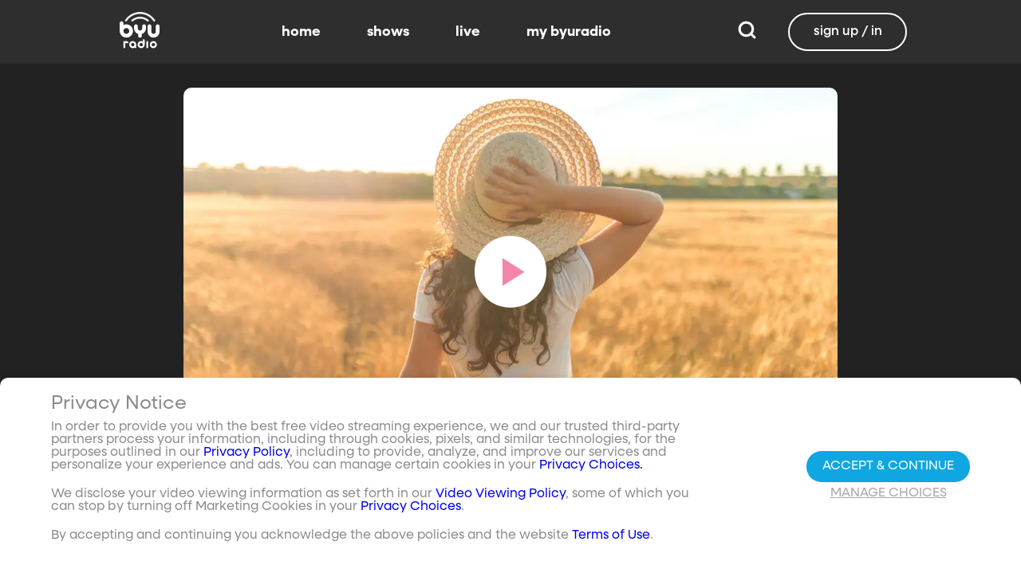

--- FILE ---
content_type: text/css; charset=utf-8
request_url: https://www.byuradio.org/_nuxt/entry.jdNXUrKc.css
body_size: 4853
content:
.top-left[data-v-06365179]{left:0}.top-left[data-v-06365179],.top-right[data-v-06365179]{margin:2.5%;position:absolute;top:0}.top-right[data-v-06365179]{right:0}.relative[data-v-06365179]{position:relative}.label-group[data-v-06365179]{display:flex;font-weight:700;justify-content:space-between;text-shadow:none}.label[data-v-06365179]{border-radius:100rem;color:#fff;font-size:.65rem;line-height:normal;margin-right:.5rem;padding:.25rem .65rem;text-transform:uppercase;text-wrap:nowrap}[data-v-676f3db2]:root{--dark:#222;--dark-secondary:#2e2e2e;--white:#fff;--red:#ff0e0e;--black:#0a0a0a}.image-renderer[data-v-676f3db2],.image-renderer picture[data-v-676f3db2]{height:100%;width:100%}.image[data-v-676f3db2]{aspect-ratio:auto;display:block;height:auto;max-width:100%;width:100%}.clickable[data-v-676f3db2]{transition:all .3s ease}.clickable[data-v-676f3db2]:hover{transform:scale(1.05)}.loading-wave[data-v-676f3db2]{animation:loading-wave-base-676f3db2 3s ease-in-out infinite;background:linear-gradient(90deg,#2a2a2a,#323232 25%,#383838,#323232 75%,#2a2a2a);background-size:200% 100%;border-radius:8px;z-index:1}.loading-wave[data-v-676f3db2],.loading-wave .image-loading-wave[data-v-676f3db2]{height:100%;overflow:hidden;position:relative;width:100%}.loading-wave .image-loading-wave[data-v-676f3db2]{background:inherit}@keyframes loading-wave-base-676f3db2{0%,to{background-position:200% 0}50%{background-position:-200% 0}}@keyframes loading-wave-shimmer-676f3db2{0%{left:-150%;opacity:0}15%{opacity:1}85%{opacity:1}to{left:100%;opacity:0}}@keyframes loading-wave-secondary-676f3db2{0%{left:-200%;opacity:0}20%{opacity:.6}80%{opacity:.6}to{left:120%;opacity:0}}picture.is-loading[data-v-676f3db2]{opacity:0;pointer-events:none;position:absolute}picture[data-v-676f3db2]:not(.is-loading){opacity:1;transition:opacity .3s ease-in-out}.loader,.loader:after{border-radius:50%;height:20px;width:20px}.loader{align-self:center;animation:load8 1.1s linear infinite;border-bottom:.5em solid hsla(0,2%,63%,.2);border-right:.5em solid hsla(0,2%,63%,.2);border-top:.5em solid hsla(0,2%,63%,.2);margin-right:10px;position:relative;transform:translateZ(0)}@keyframes load8{0%{transform:rotate(0)}to{transform:rotate(1turn)}}[data-v-ee009bfc]:root{--dark:#222;--dark-secondary:#2e2e2e;--white:#fff;--red:#ff0e0e;--black:#0a0a0a}.b-tooltip.is-top .tooltip-content[data-v-ee009bfc]{left:40%}.button.circular-button[data-v-ee009bfc]{border:none;border-radius:9999px;box-shadow:0 5px 10px 5px #00000026;cursor:pointer;margin:0 10px 0 0;outline:none;padding:0;transition:scale .5s,opacity 1s}.button.circular-button[data-v-ee009bfc]:hover{scale:1.18}.button.circular-button .alignContent .icon[data-v-ee009bfc],.button.circular-button .alignContent .loader.spinner[data-v-ee009bfc]{height:100%;margin:auto;padding:.2em}.button.circular-button .alignContent .icon[data-v-ee009bfc] :before,.button.circular-button .alignContent .loader.spinner[data-v-ee009bfc] :before{font-size:unset}.button.circular-button .alignContent span[data-v-ee009bfc]{align-items:center;display:flex;justify-content:center}.button.circular-button .spinner[data-v-ee009bfc]{height:50%;margin-left:10px;width:50%}.button.circular-button .spinner[data-v-ee009bfc] :before{font-size:unset}.button.circular-button.show-text[data-v-ee009bfc]{height:40px}.button.circular-button.show-text .alignContent[data-v-ee009bfc]{align-items:center;display:flex;justify-content:center;margin-left:1px;margin-right:9px}.button.circular-button.show-text .alignContent .textButton[data-v-ee009bfc]{margin-top:1px}.button.circular-button.show-text .alignContent .icon[data-v-ee009bfc]{height:100%}@media screen and (max-width:1023px){.button.circular-button.show-text[data-v-ee009bfc]{aspect-ratio:1/1;border-radius:50%}.button.circular-button.show-text .alignContent[data-v-ee009bfc]{margin:0}.button.circular-button.show-text .alignContent .textButton[data-v-ee009bfc]{display:none}.button.circular-button.show-text .alignContent .icon[data-v-ee009bfc]{height:100%;margin:0}}.tooltiptext[data-v-ee009bfc]{background-color:#000;border-radius:6px;color:#fff;display:block;opacity:0;padding:5px;position:absolute;text-align:center;transition:opacity .1s;width:auto}button:hover .tooltiptext[data-v-ee009bfc]{opacity:1;transition:opacity .3s linear .3s}.tooltiptext[data-v-ee009bfc]{white-space:nowrap}.tooltiptext.is-top[data-v-ee009bfc]{bottom:120%}.tooltiptext.is-top[data-v-ee009bfc]:before{border:5px solid transparent;border-top-color:#000;content:"";left:calc(50% - 5px);position:absolute;top:100%}.tooltiptext.is-left[data-v-ee009bfc]{right:120%}.tooltiptext.is-left[data-v-ee009bfc]:before{border:5px solid transparent;border-left-color:#000;content:"";left:100%;position:absolute;top:calc(50% - 5px)}.tooltiptext.is-right[data-v-ee009bfc]{left:120%}.tooltiptext.is-right[data-v-ee009bfc]:before{border:5px solid transparent;border-right-color:#000;content:"";position:absolute;right:100%;top:calc(50% - 5px)}[data-v-e2dc434c]:root{--dark:#222;--dark-secondary:#2e2e2e;--white:#fff;--red:#ff0e0e;--black:#0a0a0a}.circle[data-v-e2dc434c]{padding:5px!important}.button-renderer[data-v-e2dc434c]{background:none;display:inline-flex;flex-direction:column;height:100%;justify-content:center;position:relative}.button-renderer .parent-button-container[data-v-e2dc434c]{opacity:1}.button-renderer .parent-button-container.hide-when-children[data-v-e2dc434c]{opacity:0;pointer-events:none;transition:opacity .2s ease-in-out}.button-renderer .parent-button-container .button[data-v-e2dc434c]{border-style:solid;height:100%;padding:2px 12px;position:relative;transition:all .2s ease-in-out}.button-renderer .parent-button-container .button.show-playhead[data-v-e2dc434c]{overflow:hidden}.button-renderer .parent-button-container .button.show-playhead[data-v-e2dc434c]:before{background:#32323280;bottom:0;content:"";height:5px;left:0;pointer-events:none;position:absolute;width:100%}.button-renderer .parent-button-container .button.show-playhead[data-v-e2dc434c]:after{background:#fff;bottom:0;content:"";height:4px;left:0;pointer-events:none;position:absolute;width:calc(var(--playhead-percentage, 0)*1%)}.button-renderer .parent-button-container .button[data-v-e2dc434c]:hover{transform:scale(1.15)}@media screen and (((max-width:511px) and (orientation:portrait)) or ((max-height:511px) and (orientation:landscape))){.button-renderer .parent-button-container .button[data-v-e2dc434c]:hover{transform:none}}.button-renderer .parent-button-container .button.rounded[data-v-e2dc434c]{border-radius:99999px}.button-renderer .parent-button-container .button.extra-padding[data-v-e2dc434c]{padding:10px 15px}.button-renderer .parent-button-container .button.thin-border[data-v-e2dc434c]{border-width:1px}.button-renderer .parent-button-container .button .tooltip[data-v-e2dc434c]{background-color:#000;border-radius:6px;opacity:0;padding:5px;pointer-events:none;position:absolute;transform:translateY(-100%);transition:opacity .1s;width:auto}.button-renderer .parent-button-container .button[data-v-e2dc434c]:hover{cursor:pointer}.button-renderer .parent-button-container .button:hover .tooltip[data-v-e2dc434c]{bottom:25%;opacity:1;transition:opacity .3s linear .3s}.button-renderer .parent-button-container .button:hover .tooltip[data-v-e2dc434c]:before{border:5px solid transparent;border-top-color:#000;content:"";left:calc(50% - 5px);position:absolute;top:100%}.button-renderer .child-enter-active[data-v-e2dc434c],.button-renderer .child-enter-active .child-button[data-v-e2dc434c]{transition:all .4s}.button-renderer .child-leave-active[data-v-e2dc434c],.button-renderer .child-leave-active .child-button[data-v-e2dc434c]{transition:opacity .15s}.button-renderer .child-enter-from[data-v-e2dc434c],.button-renderer .child-leave-to[data-v-e2dc434c]{gap:0;opacity:0;transform:translateY(calc(50% - 22px))}.button-renderer .child-enter-from .child-button[data-v-e2dc434c],.button-renderer .child-leave-to .child-button[data-v-e2dc434c]{transform:scaleY(0)}.button-renderer .child-enter-to[data-v-e2dc434c],.button-renderer .child-leave-from[data-v-e2dc434c]{opacity:1}.button-renderer .child-enter-to .child-button[data-v-e2dc434c],.button-renderer .child-leave-from .child-button[data-v-e2dc434c]{transform:scaleY(1)}.button-renderer .children-button-container[data-v-e2dc434c]{align-items:center;background:none;display:flex;flex-direction:column;gap:7px;padding-bottom:5px;position:absolute;right:-5px}.button-renderer .children-button-container .child-button[data-v-e2dc434c]{border-radius:99999px;position:relative;z-index:10}.button-renderer .children-button-container .child-button .child-tooltip[data-v-e2dc434c]{background-color:#000;border-radius:6px;margin-bottom:10px;opacity:0;padding:5px;pointer-events:none;position:absolute;transform:translateY(-100%);transition:opacity .1s;width:auto}.button-renderer .children-button-container .child-button[data-v-e2dc434c]:hover{cursor:pointer}.button-renderer .children-button-container .child-button:hover .child-tooltip[data-v-e2dc434c]{opacity:1;transition:opacity .3s linear .3s}.button-renderer .children-button-container .child-button:hover .child-tooltip[data-v-e2dc434c]:before{border:5px solid transparent;border-top-color:#000;content:"";left:calc(50% - 5px);position:absolute;top:100%}[data-v-e35128f7]:root{--dark:#222;--dark-secondary:#2e2e2e;--white:#fff;--red:#ff0e0e;--black:#0a0a0a}.image-card-container[data-v-e35128f7]{--badge-size:60px;--image-corner-offset:15px;--favorite-badge-size:36px;--button-scale:1;--title-font-size:1.25rem;--subtitle-font-size:.875rem;--details-font-size:.875rem;--description-font-size:.875rem}@media screen and (((max-width:511px) and (orientation:portrait)) or ((max-height:511px) and (orientation:landscape))){.image-card-container[data-v-e35128f7]{--badge-size:45px;--image-corner-offset:5px;--favorite-badge-size:30px;--button-scale:.75;--title-font-size:1rem;--subtitle-font-size:.8rem;--details-font-size:.625rem;--description-font-size:.75rem}}@media screen and (((min-width:512px) and (max-width:1023px) and (orientation:portrait)) or ((min-height:512px) and (max-height:1023px) and (orientation:landscape))){.image-card-container[data-v-e35128f7]{--badge-size:50px;--image-corner-offset:10px;--favorite-badge-size:36px;--button-scale:.875;--title-font-size:1.25rem;--subtitle-font-size:1rem;--details-font-size:.75rem;--description-font-size:.875rem}}.image-card-container[data-v-e35128f7]{aspect-ratio:var(--aspect-ratio);display:flex;flex:none;flex-direction:column;position:relative;width:100%}@media screen and (((max-width:1023px) and (orientation:portrait))){.image-card-container[data-v-e35128f7]{aspect-ratio:var(--portrait-aspect-ratio)}}.image-card-container .content-image[data-v-e35128f7]{border-radius:10px;display:block;height:100%;overflow:hidden;position:relative;width:100%}.image-card-container .content-image.show-playhead[data-v-e35128f7]:before{background:#32323280;bottom:0;content:"";height:5px;left:0;pointer-events:none;position:absolute;width:100%}.image-card-container .content-image.show-playhead[data-v-e35128f7]:after{background:#fff;bottom:0;content:"";height:4px;left:0;pointer-events:none;position:absolute;width:calc(var(--playhead-percentage, 0)*1%)}.image-card-container .label-group-primary[data-v-e35128f7]{height:1.25rem;left:var(--image-corner-offset);position:absolute;top:var(--image-corner-offset)}.image-card-container .favorite-badge[data-v-e35128f7]{align-items:center;background-color:#323232cc;border-radius:50%;color:#fff;display:flex;height:var(--favorite-badge-size);justify-content:center;padding:6px;position:absolute;right:var(--image-corner-offset);top:var(--image-corner-offset);transform:scale(var(--button-scale,1));width:var(--favorite-badge-size)}.image-card-container .badge[data-v-e35128f7]{bottom:var(--image-corner-offset);height:var(--badge-size);left:var(--image-corner-offset);position:absolute;width:var(--badge-size)}.image-card-container .button-group-primary[data-v-e35128f7]{bottom:var(--image-corner-offset);position:absolute;right:var(--image-corner-offset)}.image-card-container .button-group-primary .button-primary[data-v-e35128f7]{transform:scale(var(--button-scale,1))}.image-card-container .button-group-primary.centered[data-v-e35128f7]{bottom:50%;right:50%;transform:translate(50%,50%)}.image-card-container .button-group-primary.centered .button-primary[data-v-e35128f7]{transform:scale(calc(var(--button-scale, 1)*2))}.skeleton-image[data-v-e35128f7]{height:100%;width:100%}.skeleton-line[data-v-e35128f7]{margin-bottom:.125rem;margin-top:.75rem}[data-v-11b8f226]:root{--dark:#222;--dark-secondary:#2e2e2e;--white:#fff;--red:#ff0e0e;--black:#0a0a0a}.detail-card-container[data-v-11b8f226]{--image-width:270px;--badge-size:60px;--image-corner-offset:15px;--favorite-badge-size:36px;--button-scale:1;--title-font-size:1.25rem;--subtitle-font-size:.875rem;--details-font-size:.875rem;--description-font-size:.875rem;--line-margin:4px}.detail-card-container.square-image[data-v-11b8f226]{--image-width:170px}@media screen and (max-width:1023px){.detail-card-container.square-image[data-v-11b8f226]{--image-width:130px}}@media screen and (((max-width:511px) and (orientation:portrait)) or ((max-height:511px) and (orientation:landscape))){.detail-card-container[data-v-11b8f226]{--image-width:130px;--badge-size:45px;--image-corner-offset:5px;--favorite-badge-size:30px;--button-scale:.75;--title-font-size:1rem;--subtitle-font-size:.8rem;--details-font-size:.625rem;--description-font-size:.75rem}}@media screen and (((min-width:512px) and (max-width:1023px) and (orientation:portrait)) or ((min-height:512px) and (max-height:1023px) and (orientation:landscape))){.detail-card-container[data-v-11b8f226]{--image-width:270px;--badge-size:50px;--image-corner-offset:10px;--favorite-badge-size:36px;--button-scale:.875;--title-font-size:1.25rem;--subtitle-font-size:1rem;--details-font-size:.75rem;--description-font-size:.875rem}}.detail-card-container[data-v-11b8f226]{display:flex;flex:none;flex-direction:column;overflow:hidden;position:relative;width:100%}.detail-card-container .main-container[data-v-11b8f226]{align-items:center;display:flex;width:100%}.detail-card-container .image-container[data-v-11b8f226]{align-content:center;min-width:var(--image-width);position:relative;width:var(--image-width)}.detail-card-container .info-container[data-v-11b8f226]{display:flex;flex-direction:column;justify-content:center;margin-left:.75rem;max-height:calc(var(--image-width)*.5625);width:100%}@media screen and (max-width:1023px){.detail-card-container .info-container[data-v-11b8f226]{justify-content:start}}.detail-card-container .info-container .label-group-secondary[data-v-11b8f226]{height:1.25rem;margin-bottom:.3125rem}.detail-card-container .info-container .title[data-v-11b8f226]{font-size:var(--title-font-size);font-weight:700;line-height:calc(var(--title-font-size)*1.2)}.detail-card-container .info-container .subtitle[data-v-11b8f226]{align-content:center;display:flex;flex-wrap:wrap;font-size:var(--subtitle-font-size);line-height:calc(var(--title-font-size)*1.2)}.detail-card-container .info-container .details[data-v-11b8f226]{font-size:var(--details-font-size);line-height:calc(var(--details-font-size)*1.5);text-wrap:nowrap}.detail-card-container .info-container .description[data-v-11b8f226]{font-size:var(--description-font-size);line-height:calc(var(--title-font-size)*.8);margin-bottom:.3125rem;margin-top:calc(var(--line-margin)*3)}.detail-card-container .description-container[data-v-11b8f226]{width:100%}.detail-card-container .description-container .description[data-v-11b8f226]{font-size:var(--description-font-size);line-height:1rem;margin:.75rem}.portrait[data-v-11b8f226]{display:none}@media screen and (((max-width:1023px) and (orientation:portrait))){.portrait[data-v-11b8f226]{display:block}.standard[data-v-11b8f226]{display:none!important}}.skeleton-image[data-v-11b8f226]{aspect-ratio:16/9;width:100%}.skeleton-line[data-v-11b8f226]{margin-bottom:.125rem;margin-top:.75rem}.simple-player{height:100%}.simple-video-container{background-color:#000;display:flex;height:100%;max-height:calc(100vh - 275px);width:100%}.simple-video-container .video-player{display:block;height:100%;-o-object-fit:cover;object-fit:contain;-o-object-position:center right;object-position:center right;position:absolute;right:0;top:0;width:100%}.container-modal .simple-player #simple-video-element{min-height:unset}[data-v-72b499fa]:root{--dark:#222;--dark-secondary:#2e2e2e;--white:#fff;--red:#ff0e0e;--black:#0a0a0a}.hero-renderer[data-v-72b499fa]{--hero-height: calc(100vh - 275px) ;--hero-min-height:420px;--hero-image-aspect-ratio:16/9;--body-justify:center;--body-max-width:45vw;--body-bottom-padding:30px;--logo-image-max-width:250px;--button-right-margin:15px;--button-side-padding:25px;--base-font-size:18px;--base-button-height:40px;--navbar-height:5rem;--overlay-gradient:linear-gradient(180deg,#000,transparent 20%),linear-gradient(90deg,#000,transparent 60%)}@media screen and (max-width:1023px){.hero-renderer[data-v-72b499fa]{--body-max-width:initial}}@media screen and (((max-width:1023px) and (orientation:portrait))){.hero-renderer[data-v-72b499fa]{--hero-height:unset;--hero-image-aspect-ratio:3/4;--body-justify:flex-end;--logo-image-max-width:150px;--button-right-margin:10px;--button-side-padding:10px;--base-font-size:16px;--overlay-gradient:linear-gradient(180deg,#000,transparent 10%),linear-gradient(0deg,#000,#00000097 35%,transparent 50%);--navbar-height:3rem}}@media screen and (((max-width:1023px) and (orientation:portrait))) and (((min-width:512px) and (max-width:1023px) and (orientation:portrait)) or ((min-height:512px) and (max-height:1023px) and (orientation:landscape))){.hero-renderer[data-v-72b499fa]{--hero-height:75vh;--navbar-height:4rem;--logo-image-max-width:200px;--base-font-size:18px}}@media screen and (((max-width:1023px) and (orientation:landscape))){.hero-renderer[data-v-72b499fa]{--logo-image-max-width:180px}}.hero-renderer[data-v-72b499fa]{background-color:#000;position:relative;width:100%}.hero-renderer .hero[data-v-72b499fa]{display:flex;flex-direction:column;height:100%}.hero-renderer .hero .preview-video[data-v-72b499fa]{aspect-ratio:16/9;height:100%;-o-object-fit:cover;object-fit:cover;-o-object-position:center;object-position:center;opacity:0;position:absolute;right:0;top:0;transition:all 1s ease-in-out;width:100%}.hero-renderer .hero .preview-video.live-player[data-v-72b499fa]{opacity:1}.hero-renderer .hero .preview-mute-button[data-v-72b499fa]{bottom:10%;position:absolute;right:20px;z-index:1}@media screen and (((max-width:1023px) and (orientation:portrait))){.hero-renderer .hero .preview-mute-button[data-v-72b499fa]{bottom:1%;right:10px}}.hero-renderer .hero .hero-image[data-v-72b499fa]{align-self:flex-end;aspect-ratio:var(--hero-image-aspect-ratio);height:100%;max-height:var(--hero-height);min-height:var(--hero-min-height);overflow:hidden;position:static}.hero-renderer .hero[data-v-72b499fa] .hero-image{height:100%;-o-object-fit:contain;object-fit:contain;-o-object-position:right;object-position:right;top:var(--image-top-offset,0)}@media screen and (max-width:1023px){.hero-renderer .hero[data-v-72b499fa] .hero-image{-o-object-fit:cover;object-fit:cover}}@media screen and (((max-width:1023px) and (orientation:portrait))){.hero-renderer .hero[data-v-72b499fa] .hero-image{height:auto;-o-object-fit:cover;object-fit:cover;width:100%}}.hero-renderer .hero .hero-body[data-v-72b499fa]{align-items:flex-start;bottom:0;display:flex;flex-direction:column;font-weight:400;height:calc(100% - var(--navbar-height));justify-content:var(--body-justify);margin:auto 0;padding-bottom:var(--body-bottom-padding);position:absolute;text-shadow:2px 2px 4px #000;width:100%}@media screen and (((max-width:511px) and (orientation:portrait)) or ((max-height:511px) and (orientation:landscape))){.hero-renderer .hero .hero-body[data-v-72b499fa]{padding-left:10px;padding-right:10px}}@media screen and (((min-width:512px) and (max-width:1023px) and (orientation:portrait)) or ((min-height:512px) and (max-height:1023px) and (orientation:landscape))){.hero-renderer .hero .hero-body[data-v-72b499fa]{padding-left:15px;padding-right:15px}}@media screen and (min-width:1024px){.hero-renderer .hero .hero-body[data-v-72b499fa]{padding-left:10vw;padding-right:10vw}}.hero-renderer .hero .hero-body .logo-image[data-v-72b499fa]{aspect-ratio:2/1;height:unset;left:0;margin-bottom:14px;max-width:var(--logo-image-max-width);position:relative}@media screen and (((max-width:1023px) and (orientation:portrait))){.hero-renderer .hero .hero-body .logo-image[data-v-72b499fa]{filter:drop-shadow(2px 2px 4px rgb(0,0,0))}}.hero-renderer .hero .hero-body .logo-image-alt[data-v-72b499fa]{align-items:flex-end;display:flex;display:-webkit-box;font-size:46px;letter-spacing:-2px;line-height:52px;margin-bottom:14px;-webkit-line-clamp:1;line-clamp:1;-webkit-box-orient:vertical;overflow:hidden}@media screen and (((max-width:511px) and (orientation:portrait)) or ((max-height:511px) and (orientation:landscape))){.hero-renderer .hero .hero-body .logo-image-alt[data-v-72b499fa]{line-clamp:1;-webkit-line-clamp:1}}@media screen and (((max-width:1023px) and (orientation:portrait))){.hero-renderer .hero .hero-body .logo-image-alt[data-v-72b499fa]{text-shadow:0 0 12px rgba(0,0,0,.6)}}@media screen and (((max-width:511px) and (orientation:portrait)) or ((max-height:511px) and (orientation:landscape))){.hero-renderer .hero .hero-body .logo-image-alt[data-v-72b499fa]{font-size:28px;line-height:32px}}.hero-renderer .hero .hero-body .hero-text[data-v-72b499fa]{max-width:var(--body-max-width)}.hero-renderer .hero .hero-body .hero-text .info-upper[data-v-72b499fa]{display:flex;flex-wrap:wrap;padding-bottom:.625rem;row-gap:.8rem}.hero-renderer .hero .hero-body .hero-text .info-upper .spotlight-image[data-v-72b499fa]{display:flex;margin-right:.91rem;max-height:auto;max-width:11.25rem}.hero-renderer .hero .hero-body .hero-text .info-upper[data-v-72b499fa] div.spotlight-image{min-width:40px;width:auto}.hero-renderer .hero .hero-body .hero-text .info-upper[data-v-72b499fa] div.spotlight-image .picture{width:auto}.hero-renderer .hero .hero-body .hero-text .info-upper[data-v-72b499fa] img.spotlight-image{height:18.45px;width:-moz-fit-content;width:fit-content}@media screen and (((max-width:1023px) and (orientation:portrait))){.hero-renderer .hero .hero-body .hero-text .info-upper .primary-info[data-v-72b499fa]{font-size:calc(var(--base-font-size)*.9);line-height:1.2}}.hero-renderer .hero .hero-body .hero-text .secondary-info[data-v-72b499fa]{margin-bottom:10px}.hero-renderer .hero .hero-body .hero-text .title[data-v-72b499fa]{font-size:calc(var(--base-font-size)*1.4);line-height:32px;margin-bottom:15px}.hero-renderer .hero .hero-body .hero-text .description[data-v-72b499fa]{font-size:calc(var(--base-font-size)*.9 + .2vw);letter-spacing:0;line-height:calc(20px + .2vw);margin-bottom:20px;padding:0}.hero-renderer .hero .hero-body .hero-text .podcasts-container[data-v-72b499fa]{align-items:center;display:flex;margin-left:20px}.hero-renderer .hero .hero-body .hero-text .podcasts-container .podcast-image[data-v-72b499fa]{height:30px;margin-right:10px;width:30px}.hero-renderer .hero .hero-body .button-group-container[data-v-72b499fa]{display:flex}.hero-renderer .hero .hero-body .button-group-container .buttons[data-v-72b499fa]{position:inherit;z-index:3}.hero-renderer .hero .hero-body .button-group-container[data-v-72b499fa] .button{z-index:3}.hero-renderer .hero .hero-body .button-group-container.primary[data-v-72b499fa] .button{font-weight:400}.hero-renderer .hero .hero-body .button-group-container.primary .button[data-v-72b499fa]{height:var(--base-button-height);margin-left:0;margin-right:var(--button-right-margin)}.hero-renderer .hero .hero-body .button-group-container.primary .button[data-v-72b499fa] .button{font-size:14px}.hero-renderer .hero .hero-body .button-group-container.primary[data-v-72b499fa] .with-margin{margin-right:5px}.hero-renderer .hero .hero-body .button-group-container.primary[data-v-72b499fa] .with-margin svg{margin-right:0}.hero-renderer .hero .hero-body .button-group-container.secondary[data-v-72b499fa]{margin-bottom:12px;margin-top:4px}.hero-renderer .hero .hero-body .button-group-container.secondary[data-v-72b499fa] .button{margin-right:var(--button-right-margin)}.hero-renderer .hero .hero-body .button-group-container.secondary[data-v-72b499fa] .circle{padding:8px!important}.hero-renderer .hero .hero-overlay[data-v-72b499fa]{aspect-ratio:var(--hero-image-aspect-ratio);background:var(--overlay-gradient);border-left:1px solid #000;box-sizing:content-box;height:100%;left:auto;min-height:420px;position:absolute;right:0;top:0}@-moz-document url-prefix(){.hero-renderer .hero .hero-overlay[data-v-72b499fa]{border-style:none}}@media screen and (max-width:1023px){.hero-renderer .hero .hero-overlay[data-v-72b499fa]{width:100%}}#hero-bottom-observer[data-v-72b499fa]{bottom:calc(5rem + 10px);position:absolute}.hero-overlay-text-container[data-v-72b499fa]{bottom:20px;position:absolute;right:10vw}@media screen and (max-width:1023px){.hero-overlay-text-container[data-v-72b499fa]{bottom:10px;right:15px}}@media screen and (((max-width:511px) and (orientation:portrait)) or ((max-height:511px) and (orientation:landscape))){.hero-overlay-text-container[data-v-72b499fa]{right:10px}}.hero-carousel{background-color:#000;margin-bottom:30px;position:relative}@media screen and (((max-width:1023px) and (orientation:portrait))){.hero-carousel{aspect-ratio:3/4;width:100%}}@media screen and (((max-width:1023px) and (orientation:portrait))) and (((min-width:512px) and (max-width:1023px) and (orientation:portrait)) or ((min-height:512px) and (max-height:1023px) and (orientation:landscape))){.hero-carousel{aspect-ratio:unset;height:77vh}}.hero-carousel .carousel-indicator{bottom:0;display:flex;padding:0 25px 15px;position:absolute;z-index:2}@media screen and (min-width:1024px){.hero-carousel .carousel-indicator{padding:0 calc(10vw + 15px) 15px}}.hero-carousel .carousel-indicator .indicator-item{background-color:#464646;border-radius:50%;cursor:pointer;height:10px;margin:0 5px;transition:background-color .5s;width:10px}.hero-carousel .carousel-indicator .indicator-item.is-active{background-color:#0fa6e2}@media screen and (((min-width:512px) and (max-width:1023px) and (orientation:portrait)) or ((min-height:512px) and (max-height:1023px) and (orientation:landscape))){.hero-carousel{margin-top:-4rem}}@media screen and (min-width:1024px){.hero-carousel{margin-top:-5rem}}.hero-carousel .carousel-skeleton-item{animation:pulse 2s infinite;aspect-ratio:16/9;background:transparent;max-height:calc(100vh - 275px);min-height:420px}@keyframes pulse{0%{background-color:#000}50%{background-color:#404040}to{background-color:#000}}@media screen and (((max-width:1023px) and (orientation:portrait))){.hero-carousel .carousel-skeleton-item{height:90%;margin-bottom:10%;max-height:unset}}.hero-carousel .listen-carousel{background-color:#000;box-sizing:border-box;color:#fff}.hero-carousel .listen-carousel .carousel-items{max-width:100vw;position:absolute;right:0;top:0}@media screen and (((max-width:1023px) and (orientation:portrait))) and (((max-width:511px) and (orientation:portrait)) or ((max-height:511px) and (orientation:landscape))){.hero-carousel .listen-carousel{padding-bottom:70px}.hero-carousel .listen-carousel .carousel-items .hero-body{bottom:-40px!important}}@media screen and (min-width:1024px){.hero-carousel .listen-carousel{padding-bottom:0}}.hero-carousel .arrow-button{position:absolute;top:calc(50% - 15px);z-index:2}.hero-carousel .arrow-button.next{right:calc(4% - 15px)}.hero-carousel .arrow-button.previous{left:calc(4% - 15px)}@media screen and (max-width:1023px){.hero-carousel .arrow-button{display:none}.hero-carousel .left-tap-mobile{height:100%;left:0;position:absolute;top:0;width:10vw;z-index:2}.hero-carousel .right-tap-mobile{height:100%;position:absolute;right:0;top:0;width:10vw;z-index:2}}@media screen and (((max-width:1023px) and (orientation:portrait))){.hero-carousel .arrow-button{display:none}.hero-carousel .left-tap-mobile{height:100%;left:0;position:absolute;top:0;width:25%;z-index:2}.hero-carousel .right-tap-mobile{height:100%;position:absolute;right:0;top:0;width:25%;z-index:2}}.hero-carousel .fade-enter-active,.hero-carousel .fade-leave-active{transition:opacity .5s ease}.hero-carousel .fade-enter-from,.hero-carousel .fade-leave-to{opacity:0}.hero-carousel .card-enter-active,.hero-carousel .card-leave-active{position:absolute;right:0;top:0;transition:opacity .5s ease}.hero-carousel .card-enter-from,.hero-carousel .card-leave-to{opacity:0}[data-v-23593531]:root{--dark:#222;--dark-secondary:#2e2e2e;--white:#fff;--red:#ff0e0e;--black:#0a0a0a}.minimal-card-container[data-v-23593531]{--line-margin:8px;--image-corner-offset:10px;--adornment-size:30px}@media screen and (((max-width:511px) and (orientation:portrait)) or ((max-height:511px) and (orientation:landscape))){.minimal-card-container[data-v-23593531]{--line-margin:8px;--image-corner-offset:10px;--adornment-size:30px}}@media screen and (((min-width:512px) and (max-width:1023px) and (orientation:portrait)) or ((min-height:512px) and (max-height:1023px) and (orientation:landscape))){.minimal-card-container[data-v-23593531]{--line-margin:8px;--image-corner-offset:10px;--adornment-size:30px}}.minimal-card-container[data-v-23593531]{background-color:#2e2e2e;border-radius:10px;display:block;height:auto;overflow:hidden;padding-bottom:0;position:relative}.minimal-card-container .image-container[data-v-23593531]{aspect-ratio:16/9;position:relative}.minimal-card-container .image-container .preview-video[data-v-23593531]{height:100%;left:0;overflow:hidden;position:absolute;top:0;transition:opacity .5s ease;width:100%}.minimal-card-container .image-container .preview-video.hidden[data-v-23593531]{opacity:0}.minimal-card-container .image-container .preview-button[data-v-23593531]{background-color:#00000080;color:#fff;position:absolute;right:10px;top:10px}.minimal-card-container .image-container .label-group-primary[data-v-23593531]{height:1.25rem;left:var(--image-corner-offset);position:absolute;top:var(--image-corner-offset)}.minimal-card-container .image-container .adornments[data-v-23593531]{align-items:center;display:flex;justify-content:center;position:absolute;right:var(--image-corner-offset);top:var(--image-corner-offset)}.minimal-card-container .image-container .adornments .adornment[data-v-23593531]{background-color:#323232cc;border-radius:50%;color:#fff;height:var(--adornment-size);padding:6px;transform:scale(var(--button-scale,1));width:var(--adornment-size)}.minimal-card-container .image-container .adornments .adornment-button[data-v-23593531]{scale:.9}.minimal-card-container .image-container .button-group-primary[data-v-23593531]{bottom:-17px;height:37px;position:absolute;right:16px}.minimal-card-container .image-container .button-primary[data-v-23593531]{margin-left:8px}.minimal-card-container .image-container .badge-image[data-v-23593531]{bottom:-17px;height:70px;left:20px;position:absolute;width:70px}.minimal-card-container .image-container .downloading-blur[data-v-23593531]{filter:blur(6px) brightness(70%)}.minimal-card-container .skeleton-image[data-v-23593531]{height:100%}.minimal-card-container .item-footer[data-v-23593531]{background-color:#2e2e2e;height:-moz-fit-content;height:fit-content;min-height:110px;padding:0 20px 6px}.minimal-card-container .item-footer .skeleton-line[data-v-23593531]{padding-top:1rem}.minimal-card-container .item-footer .info-container[data-v-23593531]{display:flex;flex-direction:column;height:100%;justify-content:flex-start;padding-bottom:5px}.minimal-card-container .item-footer .info-container .title[data-v-23593531]{font-size:16px;font-weight:700;margin-top:calc(var(--line-margin) + 13px);min-height:20px;text-overflow:ellipsis}.minimal-card-container .item-footer .info-container .divider[data-v-23593531]{background-color:#fff6;height:1px;margin:var(--line-margin) 0}.minimal-card-container .item-footer .info-container .description[data-v-23593531]{font-size:14px;line-height:1.4;margin-top:var(--line-margin)}.minimal-card-container .item-footer .info-container .primary-info[data-v-23593531]{display:flex;flex-wrap:wrap;font-size:12px;gap:4px;margin-top:var(--line-margin);max-width:calc(100% - 20px);padding-bottom:10px}.minimal-card-container .item-footer.show-playhead[data-v-23593531]:before{background:#32323280;bottom:0;content:"";height:5px;left:0;pointer-events:none;position:absolute;width:100%}.minimal-card-container .item-footer.show-playhead[data-v-23593531]:after{background:#fff;bottom:0;content:"";height:4px;left:0;pointer-events:none;position:absolute;width:calc(var(--playhead-percentage, 0)*1%)}.minimal-card-container .item-footer .button-group-secondary[data-v-23593531]{bottom:5px;display:flex;flex-wrap:wrap;position:absolute;right:10px}.minimal-card-container .item-footer .button-group-secondary .button-secondary[data-v-23593531]{border-width:2px}.column{display:block;flex-basis:0;flex-grow:1;flex-shrink:1;padding:15px}@media screen and (min-width:512px){.is-hidden-tablet{display:none!important}}.day-card{color:#898b8d;flex:none}.day-card .is-flex{display:flex!important}.day-card--active{color:#0fa6e2}.day-card__content-day,.day-card__content-month{font-size:1rem;font-weight:600;letter-spacing:0;line-height:1.25rem;margin-bottom:0;margin-top:0;text-align:center;text-transform:capitalize}@media screen and (min-width:512px){.day-card__content{flex-direction:column}}@media screen and (((min-width:512px) and (max-width:1023px) and (orientation:portrait)) or ((min-height:512px) and (max-height:1023px) and (orientation:landscape))){.day-card{cursor:pointer}.day-card__content{flex-direction:column}.day-card__content-day{font-size:.75rem;font-weight:700;line-height:1rem;margin-bottom:.25rem;text-transform:uppercase}.day-card__content-month{font-size:1.125rem;font-weight:600;line-height:1.375rem}}@media screen and (((max-width:511px) and (orientation:portrait)) or ((max-height:511px) and (orientation:landscape))){.day-card{align-items:center;display:flex;padding:15px}.day-card.column{width:auto}}[data-v-4004447e]:root{--dark:#222;--dark-secondary:#2e2e2e;--white:#fff;--red:#ff0e0e;--black:#0a0a0a}.error-404[data-v-4004447e]{color:#8a94a6;margin-left:0;max-width:50rem;padding-left:1rem}.error-404 h1[data-v-4004447e]{font-size:4em;padding:1.5rem 0}.error-404 h2[data-v-4004447e]{font-size:2em;padding:1rem 0}.error-404 h3[data-v-4004447e]{font-size:1.25em;padding:1rem 0}a[data-v-4004447e]{color:#fff}a[data-v-4004447e]:hover{color:#0fa6e2}[data-v-0a84d824]:root{--dark:#222;--dark-secondary:#2e2e2e;--white:#fff;--red:#ff0e0e;--black:#0a0a0a}.error-410[data-v-0a84d824]{color:#8a94a6;margin-left:0;max-width:50rem;padding-left:1rem}.error-410 h1[data-v-0a84d824]{font-size:4em;padding:1.5rem 0}.error-410 h2[data-v-0a84d824]{font-size:2em;padding:1rem 0}.error-410 h3[data-v-0a84d824]{font-size:1.25em;padding:1rem 0}a[data-v-0a84d824]{color:#fff}a[data-v-0a84d824]:hover{color:#0fa6e2}[data-v-80ce8e9c]:root{--dark:#222;--dark-secondary:#2e2e2e;--white:#fff;--red:#ff0e0e;--black:#0a0a0a}.error-500[data-v-80ce8e9c]{color:#8a94a6;margin-left:0;max-width:50rem;padding-left:1rem}.error-500 h1[data-v-80ce8e9c]{font-size:4em;padding:1.5rem 0}.error-500 h2[data-v-80ce8e9c]{font-size:2em;padding:1rem 0}.error-500 h3[data-v-80ce8e9c]{font-size:1.25em;padding:1rem 0}a[data-v-80ce8e9c]{color:#fff}a[data-v-80ce8e9c]:hover{color:#0fa6e2}[data-v-70eb4cc6]:root{--dark:#222;--dark-secondary:#2e2e2e;--white:#fff;--red:#ff0e0e;--black:#0a0a0a}.offline[data-v-70eb4cc6]{color:#8a94a6;margin-left:0;max-width:50rem;padding-left:1rem}.offline h1[data-v-70eb4cc6]{font-size:4em;padding:1rem 0}.offline h2[data-v-70eb4cc6]{font-size:2em;padding:1rem 0}:root{--dark:#222;--dark-secondary:#2e2e2e;--white:#fff;--red:#ff0e0e;--black:#0a0a0a}.error-page{height:100%}.error-container{margin:0 auto;max-width:64rem;padding:2rem}


--- FILE ---
content_type: text/css; charset=utf-8
request_url: https://www.byuradio.org/_nuxt/supportCodeTools.CMVFV_Xn.css
body_size: 267
content:
[data-v-c1d3c776]:root{--dark:#222;--dark-secondary:#2e2e2e;--white:#fff;--red:#ff0e0e;--black:#0a0a0a}.loki-modal[data-v-c1d3c776]{position:absolute}.loki-modal .loki-container[data-v-c1d3c776]{background:#3e3e3e;border-radius:20px;color:#fff;padding:2rem}.loki-modal .loki-container .loki-header[data-v-c1d3c776]{color:#fff;font-size:1.5rem;text-align:center}.loki-modal .loki-container .row-title[data-v-c1d3c776]{color:#fff;font-size:1.2rem;margin-top:1rem;text-align:center}.loki-modal .loki-container .button-row[data-v-c1d3c776]{align-items:center;display:flex;flex-wrap:wrap;gap:1rem;justify-content:center;margin-top:1rem}.loki-modal .loki-container .button-row.disabled[data-v-c1d3c776]{opacity:.5;pointer-events:none}.loki-modal .loki-container .button-row .loki-button[data-v-c1d3c776]{background-color:transparent;border-radius:8px;cursor:pointer;font-size:1.1rem;font-weight:700;padding:.5rem 1.5rem;transition:all .3s ease}.loki-modal .loki-container .button-row .loki-button.red[data-v-c1d3c776]{border:2px solid #b50000;color:#b50000}.loki-modal .loki-container .button-row .loki-button.red.selected[data-v-c1d3c776]{background-color:#b50000;color:#fff}.loki-modal .loki-container .button-row .loki-button.orange[data-v-c1d3c776]{border:2px solid #f49e01;color:#f49e01}.loki-modal .loki-container .button-row .loki-button.orange.selected[data-v-c1d3c776]{background-color:#f49e01;color:#fff}.loki-modal .loki-container .button-row .loki-button.green[data-v-c1d3c776]{border:2px solid green;color:green}.loki-modal .loki-container .button-row .loki-button.green.selected[data-v-c1d3c776]{background-color:green;color:#fff}.loki-modal .loki-container .button-row .loki-button.blue[data-v-c1d3c776]{border:2px solid #0057b8;color:#0057b8}.loki-modal .loki-container .button-row .loki-button.blue.selected[data-v-c1d3c776]{background-color:#0057b8;color:#fff}.loki-modal .loki-container .button-row .loki-button[data-v-c1d3c776]:hover:not(.selected){opacity:.8;transform:translateY(-2px)}


--- FILE ---
content_type: text/javascript; charset=utf-8
request_url: https://www.byuradio.org/_nuxt/DlmURPHV.js
body_size: 1856
content:
const __vite__mapDeps=(i,m=__vite__mapDeps,d=(m.f||(m.f=["./DvKli4B9.js","./CG0rpPsJ.js","./DyEEd_ya.js","./entry.jdNXUrKc.css","./nuxt-icon.Cvbtxq7p.css","./DqKHEKqB.js","./nCiqV9qn.js","./2qciwBJ_.js","./CnZbvF4j.js","./D8yKtTnQ.js","./C-VtEX2U.js","./BdVo0BmB.js","./Cb-D8lx5.js","./DCm_u2-3.js","./DCFSJYE5.js","./D0CBwNer.js","./Cd3VBs6z.js","./BrMZRLay.js","./CCdolcPk.js","./Xc6idWhz.js","./BABcnZrj.js","./DHb9KKZu.js","./DkWgkeME.js","./NypHfat_.js","./BRgXrpru.js","./neZDI0FH.js","./CTY_7vjm.js","./Dzg4C4bW.js","./B4EJthDV.js","./BWBdGkrB.js","./Cp2xz8q7.js","./B3NP65yQ.js","./CVf9FoCo.js","./DckD-_kY.js","./Crup6PH4.js","./DROIIckj.js","./DVMDv9Vh.js","./DgNgn9Ik.js","./Di4h72dF.js","./mVZaZJcw.js","./v-rXvLEd.js","./DTYMq4nC.js","./BIi_RlNP.js","./ByLtKh_6.js","./D2zZtMMO.js","./DOiPFNDb.js","./lWPScqUi.js","./eEheMKl0.js","./DrWDVh8l.js","./DCpb6DNk.js","./CgI-oteT.js","./DehnuGIZ.js","./CCfdRCeK.js","./TrFOU0Ay.js","./D8qluHSi.js","./Cm2hCxB0.js","./BbXqnlMm.js","./BtQEhAWB.js","./BAplroGO.js","./C2Zqco3d.js","./Dj6pwFi0.js","./D5YKKJZo.js","./CIVeks7H.js","./CXWsBjOP.js","./JjdpLccy.js","./D29xJsnP.js","./CUgSIEwI.js","./BPw8zVgH.js","./DIcC7X1I.js","./KE6M6wzr.js","./BC-SPfSR.js","./D7RFCPpf.js","./CjHVPJn1.js","./BTElr4Fh.js","./DnoPjjq1.js","./D-zyvtf0.js","./Dh9jZRjx.js","./jxl5gVvx.js","./B8bdWdjl.js"])))=>i.map(i=>d[i]);
import{i as m,Q as n,by as u,bz as l,aN as p,bA as v,aK as t,o as E,ac as d}from"./DyEEd_ya.js";const c=(r,e,i)=>{const s=r[e];return s?typeof s=="function"?s():Promise.resolve(s):new Promise((o,_)=>{(typeof queueMicrotask=="function"?queueMicrotask:setTimeout)(_.bind(null,new Error("Unknown variable dynamic import: "+e+(e.split("/").length!==i?". Note that variables only represent file names one level deep.":""))))})},P={__name:"svgo",props:{icon:{type:String,required:!0}},setup(r){const e={},i=s=>s?(e[s]||(e[s]=v(async()=>{try{return(await c(Object.assign({"../../client-web/src/assets/icons/15-back.svg":()=>t(()=>import("./DvKli4B9.js"),__vite__mapDeps([0,1,2,3,4]),import.meta.url),"../../client-web/src/assets/icons/15-forward.svg":()=>t(()=>import("./DqKHEKqB.js"),__vite__mapDeps([5,1,2,3,4]),import.meta.url),"../../client-web/src/assets/icons/account-circle.svg":()=>t(()=>import("./nCiqV9qn.js"),__vite__mapDeps([6,1,2,3,4]),import.meta.url),"../../client-web/src/assets/icons/account.svg":()=>t(()=>import("./2qciwBJ_.js"),__vite__mapDeps([7,1,2,3,4]),import.meta.url),"../../client-web/src/assets/icons/audio-to-tv.svg":()=>t(()=>import("./CnZbvF4j.js"),__vite__mapDeps([8,1,2,3,4]),import.meta.url),"../../client-web/src/assets/icons/calendar.svg":()=>t(()=>import("./D8yKtTnQ.js"),__vite__mapDeps([9,1,2,3,4]),import.meta.url),"../../client-web/src/assets/icons/cast-connected.svg":()=>t(()=>import("./C-VtEX2U.js"),__vite__mapDeps([10,1,2,3,4]),import.meta.url),"../../client-web/src/assets/icons/cast.svg":()=>t(()=>import("./BdVo0BmB.js"),__vite__mapDeps([11,1,2,3,4]),import.meta.url),"../../client-web/src/assets/icons/cc-background.svg":()=>t(()=>import("./Cb-D8lx5.js"),__vite__mapDeps([12,1,2,3,4]),import.meta.url),"../../client-web/src/assets/icons/cc-settings.svg":()=>t(()=>import("./DCm_u2-3.js"),__vite__mapDeps([13,1,2,3,4]),import.meta.url),"../../client-web/src/assets/icons/cc-window.svg":()=>t(()=>import("./DCFSJYE5.js"),__vite__mapDeps([14,1,2,3,4]),import.meta.url),"../../client-web/src/assets/icons/cc.svg":()=>t(()=>import("./D0CBwNer.js"),__vite__mapDeps([15,1,2,3,4]),import.meta.url),"../../client-web/src/assets/icons/chevron-left.svg":()=>t(()=>import("./Cd3VBs6z.js"),__vite__mapDeps([16,1,2,3,4]),import.meta.url),"../../client-web/src/assets/icons/chevron-right.svg":()=>t(()=>import("./BrMZRLay.js"),__vite__mapDeps([17,1,2,3,4]),import.meta.url),"../../client-web/src/assets/icons/chevron-up.svg":()=>t(()=>import("./CCdolcPk.js"),__vite__mapDeps([18,1,2,3,4]),import.meta.url),"../../client-web/src/assets/icons/circle.svg":()=>t(()=>import("./Xc6idWhz.js"),__vite__mapDeps([19,1,2,3,4]),import.meta.url),"../../client-web/src/assets/icons/clock-outline.svg":()=>t(()=>import("./BABcnZrj.js"),__vite__mapDeps([20,1,2,3,4]),import.meta.url),"../../client-web/src/assets/icons/delete-outline.svg":()=>t(()=>import("./DHb9KKZu.js"),__vite__mapDeps([21,1,2,3,4]),import.meta.url),"../../client-web/src/assets/icons/delete.svg":()=>t(()=>import("./DkWgkeME.js"),__vite__mapDeps([22,1,2,3,4]),import.meta.url),"../../client-web/src/assets/icons/download-off.svg":()=>t(()=>import("./NypHfat_.js"),__vite__mapDeps([23,1,2,3,4]),import.meta.url),"../../client-web/src/assets/icons/download.svg":()=>t(()=>import("./BRgXrpru.js"),__vite__mapDeps([24,1,2,3,4]),import.meta.url),"../../client-web/src/assets/icons/enter-fullscreen.svg":()=>t(()=>import("./neZDI0FH.js"),__vite__mapDeps([25,1,2,3,4]),import.meta.url),"../../client-web/src/assets/icons/exit-fullscreen.svg":()=>t(()=>import("./CTY_7vjm.js"),__vite__mapDeps([26,1,2,3,4]),import.meta.url),"../../client-web/src/assets/icons/eye-off.svg":()=>t(()=>import("./Dzg4C4bW.js"),__vite__mapDeps([27,1,2,3,4]),import.meta.url),"../../client-web/src/assets/icons/eye.svg":()=>t(()=>import("./B4EJthDV.js"),__vite__mapDeps([28,1,2,3,4]),import.meta.url),"../../client-web/src/assets/icons/filter-variant.svg":()=>t(()=>import("./BWBdGkrB.js"),__vite__mapDeps([29,1,2,3,4]),import.meta.url),"../../client-web/src/assets/icons/home.svg":()=>t(()=>import("./Cp2xz8q7.js"),__vite__mapDeps([30,1,2,3,4]),import.meta.url),"../../client-web/src/assets/icons/linkedin.svg":()=>t(()=>import("./B3NP65yQ.js"),__vite__mapDeps([31,1,2,3,4]),import.meta.url),"../../client-web/src/assets/icons/loading.svg":()=>t(()=>import("./CVf9FoCo.js"),__vite__mapDeps([32,1,2,3,4]),import.meta.url),"../../client-web/src/assets/icons/locked.svg":()=>t(()=>import("./DckD-_kY.js"),__vite__mapDeps([33,1,2,3,4]),import.meta.url),"../../client-web/src/assets/icons/magnify.svg":()=>t(()=>import("./Crup6PH4.js"),__vite__mapDeps([34,1,2,3,4]),import.meta.url),"../../client-web/src/assets/icons/maximize.svg":()=>t(()=>import("./DROIIckj.js"),__vite__mapDeps([35,1,2,3,4]),import.meta.url),"../../client-web/src/assets/icons/microphone-outline.svg":()=>t(()=>import("./DVMDv9Vh.js"),__vite__mapDeps([36,1,2,3,4]),import.meta.url),"../../client-web/src/assets/icons/minimize.svg":()=>t(()=>import("./DgNgn9Ik.js"),__vite__mapDeps([37,1,2,3,4]),import.meta.url),"../../client-web/src/assets/icons/pause-audio.svg":()=>t(()=>import("./Di4h72dF.js"),__vite__mapDeps([38,1,2,3,4]),import.meta.url),"../../client-web/src/assets/icons/pause-large.svg":()=>t(()=>import("./mVZaZJcw.js"),__vite__mapDeps([39,1,2,3,4]),import.meta.url),"../../client-web/src/assets/icons/pause.svg":()=>t(()=>import("./v-rXvLEd.js"),__vite__mapDeps([40,1,2,3,4]),import.meta.url),"../../client-web/src/assets/icons/pencil-outline.svg":()=>t(()=>import("./DTYMq4nC.js"),__vite__mapDeps([41,1,2,3,4]),import.meta.url),"../../client-web/src/assets/icons/play-audio.svg":()=>t(()=>import("./BIi_RlNP.js"),__vite__mapDeps([42,1,2,3,4]),import.meta.url),"../../client-web/src/assets/icons/play-circle-outline.svg":()=>t(()=>import("./ByLtKh_6.js"),__vite__mapDeps([43,1,2,3,4]),import.meta.url),"../../client-web/src/assets/icons/play-large.svg":()=>t(()=>import("./D2zZtMMO.js"),__vite__mapDeps([44,1,2,3,4]),import.meta.url),"../../client-web/src/assets/icons/podcast.svg":()=>t(()=>import("./DOiPFNDb.js"),__vite__mapDeps([45,1,2,3,4]),import.meta.url),"../../client-web/src/assets/icons/replay.svg":()=>t(()=>import("./lWPScqUi.js"),__vite__mapDeps([46,1,2,3,4]),import.meta.url),"../../client-web/src/assets/icons/share-clip.svg":()=>t(()=>import("./eEheMKl0.js"),__vite__mapDeps([47,1,2,3,4]),import.meta.url),"../../client-web/src/assets/icons/share-episode.svg":()=>t(()=>import("./DrWDVh8l.js"),__vite__mapDeps([48,1,2,3,4]),import.meta.url),"../../client-web/src/assets/icons/share.svg":()=>t(()=>import("./DCpb6DNk.js"),__vite__mapDeps([49,1,2,3,4]),import.meta.url),"../../client-web/src/assets/icons/skip-next.svg":()=>t(()=>import("./CgI-oteT.js"),__vite__mapDeps([50,1,2,3,4]),import.meta.url),"../../client-web/src/assets/icons/skip-previous.svg":()=>t(()=>import("./DehnuGIZ.js"),__vite__mapDeps([51,1,2,3,4]),import.meta.url),"../../client-web/src/assets/icons/speed.svg":()=>t(()=>import("./CCfdRCeK.js"),__vite__mapDeps([52,1,2,3,4]),import.meta.url),"../../client-web/src/assets/icons/transcript.svg":()=>t(()=>import("./TrFOU0Ay.js"),__vite__mapDeps([53,1,2,3,4]),import.meta.url),"../../client-web/src/assets/icons/tv-to-audio.svg":()=>t(()=>import("./D8qluHSi.js"),__vite__mapDeps([54,1,2,3,4]),import.meta.url),"../../client-web/src/assets/icons/unlocked.svg":()=>t(()=>import("./Cm2hCxB0.js"),__vite__mapDeps([55,1,2,3,4]),import.meta.url),"../../client-web/src/assets/icons/view-grid.svg":()=>t(()=>import("./BbXqnlMm.js"),__vite__mapDeps([56,1,2,3,4]),import.meta.url),"../../client-web/src/assets/icons/volume-high.svg":()=>t(()=>import("./BtQEhAWB.js"),__vite__mapDeps([57,1,2,3,4]),import.meta.url),"../../client-web/src/assets/icons/volume-muted.svg":()=>t(()=>import("./BAplroGO.js"),__vite__mapDeps([58,1,2,3,4]),import.meta.url),"../../client-web/src/assets/icons/volume-off.svg":()=>t(()=>import("./C2Zqco3d.js"),__vite__mapDeps([59,1,2,3,4]),import.meta.url)}),`../../client-web/src/assets/icons/${s}.svg`,7)).default}catch{try{return(await c(Object.assign({"../assets/icons/alert-circle.svg":()=>t(()=>import("./Dj6pwFi0.js"),__vite__mapDeps([60,1,2,3,4]),import.meta.url),"../assets/icons/check.svg":()=>t(()=>import("./D5YKKJZo.js"),__vite__mapDeps([61,1,2,3,4]),import.meta.url),"../assets/icons/checkmark-rounded.svg":()=>t(()=>import("./CIVeks7H.js"),__vite__mapDeps([62,1,2,3,4]),import.meta.url),"../assets/icons/chevron-down.svg":()=>t(()=>import("./CXWsBjOP.js"),__vite__mapDeps([63,1,2,3,4]),import.meta.url),"../assets/icons/close-thick.svg":()=>t(()=>import("./JjdpLccy.js"),__vite__mapDeps([64,1,2,3,4]),import.meta.url),"../assets/icons/close.svg":()=>t(()=>import("./D29xJsnP.js"),__vite__mapDeps([65,1,2,3,4]),import.meta.url),"../assets/icons/dots-horizontal.svg":()=>t(()=>import("./CUgSIEwI.js"),__vite__mapDeps([66,1,2,3,4]),import.meta.url),"../assets/icons/heart-outline.svg":()=>t(()=>import("./BPw8zVgH.js"),__vite__mapDeps([67,1,2,3,4]),import.meta.url),"../assets/icons/heart.svg":()=>t(()=>import("./DIcC7X1I.js"),__vite__mapDeps([68,1,2,3,4]),import.meta.url),"../assets/icons/loading-thick.svg":()=>t(()=>import("./KE6M6wzr.js"),__vite__mapDeps([69,1,2,3,4]),import.meta.url),"../assets/icons/pause.svg":()=>t(()=>import("./BC-SPfSR.js"),__vite__mapDeps([70,1,2,3,4]),import.meta.url),"../assets/icons/play-episode.svg":()=>t(()=>import("./D7RFCPpf.js"),__vite__mapDeps([71,1,2,3,4]),import.meta.url),"../assets/icons/play.svg":()=>t(()=>import("./CjHVPJn1.js"),__vite__mapDeps([72,1,2,3,4]),import.meta.url),"../assets/icons/plus.svg":()=>t(()=>import("./BTElr4Fh.js"),__vite__mapDeps([73,1,2,3,4]),import.meta.url),"../assets/icons/search.svg":()=>t(()=>import("./DnoPjjq1.js"),__vite__mapDeps([74,1,2,3,4]),import.meta.url),"../assets/icons/share-variant.svg":()=>t(()=>import("./D-zyvtf0.js"),__vite__mapDeps([75,1,2,3,4]),import.meta.url),"../assets/icons/show.svg":()=>t(()=>import("./Dh9jZRjx.js"),__vite__mapDeps([76,1,2,3,4]),import.meta.url),"../assets/icons/star-outline.svg":()=>t(()=>import("./jxl5gVvx.js"),__vite__mapDeps([77,1,2,3,4]),import.meta.url),"../assets/icons/star.svg":()=>t(()=>import("./B8bdWdjl.js"),__vite__mapDeps([78,1,2,3,4]),import.meta.url)}),`../assets/icons/${s}.svg`,4)).default}catch{return console.error(`Icon "${s}" not found in client or shared assets. Please check the icon name.`),(await t(async()=>{const{default:a}=await import("./Dj6pwFi0.js");return{default:a}},__vite__mapDeps([60,1,2,3,4]),import.meta.url)).default}}})),e[s]):null;return(s,o)=>(E(),m(p(i(r.icon)),u(l(s.$attrs)),{default:n(()=>[d(s.$slots,"default")]),_:3},16))}};export{P as _};
